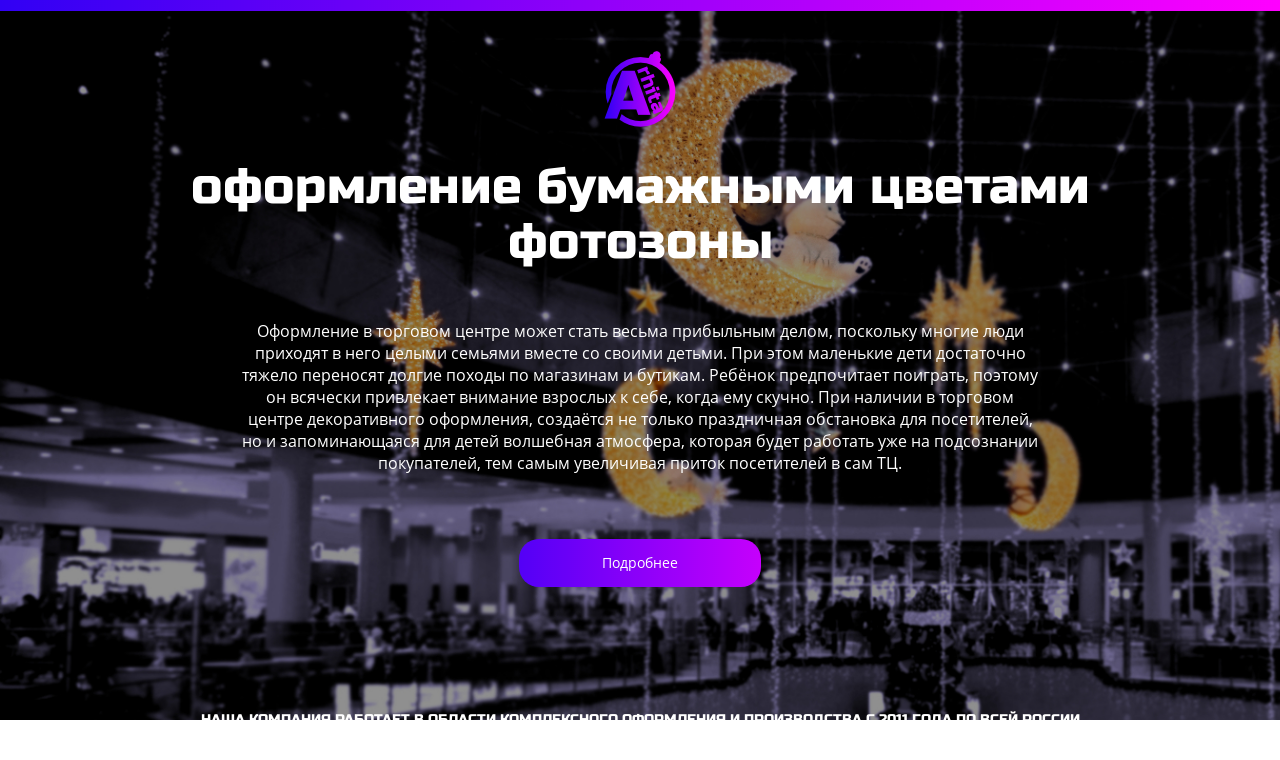

--- FILE ---
content_type: text/html; charset=UTF-8
request_url: http://arhita.ru/oformlenie-bumazhnymi-tsvetami-fotozony.php
body_size: 6112
content:

<!DOCTYPE html>
<head>
	<meta charset="UTF-8">
<meta name="viewport" content="width=device-width, initial-scale=1.0, maximum-scale=1.0, user-scalable=no">
	<title>оформление бумажными цветами фотозоны</title>
	<meta name="description" content="оформление бумажными цветами фотозоны">
	<meta name="keywords" content="оформление бумажными цветами фотозоны">
    <link rel="stylesheet" href="/assets/bootstrap/css/bootstrap.min.css">
    <link rel="stylesheet" href="/assets/bootstrap/css/bootstrap-theme.min.css">
    <link rel="stylesheet" href="/assets/css/style.css">
    <link rel="stylesheet" href="/assets/css/media.css">
    <link rel="icon" type="image/png" sizes="16x16" href="assets/images/favicon.png">
    <script src="/assets/js/jquery-3.1.1.min.js"></script>
    <script src="/assets/bootstrap/js/bootstrap.min.js"></script>
    <script src="/assets/js/jquery.mb.YTPlayer.min.js"></script>
    <script src="/assets/js/video.js"></script></head>
<body>
    <main>
        <header>
        <div class="container">
            <div class="logo">
                <a href="/">
                    <img src="assets/images/logo.png" alt="Arhita – оформление торговых центров под заказ">
                </a>
            </div>
            <h1>оформление бумажными цветами фотозоны</h1>
            <p>Оформление в торговом центре может стать весьма прибыльным делом, поскольку многие люди приходят в него целыми семьями вместе со своими детьми. При этом маленькие дети достаточно тяжело переносят долгие походы по магазинам и бутикам. Ребёнок предпочитает поиграть, поэтому он всячески привлекает внимание взрослых к себе, когда ему скучно. При наличии в торговом центре декоративного оформления, создаётся не только праздничная обстановка для посетителей, но и запоминающаяся для детей волшебная атмосфера, которая будет работать уже на подсознании покупателей, тем самым увеличивая приток посетителей в сам ТЦ.</p>
            <a class="more" href="https://bigdecor.ru/torgovie-centri/" target="_blank">Подробнее</a>
            <h5>Наша компания работает в области комплексного оформления и производства с 2011 года по всей России<h5>
        </div>
        </header>
        <section class="five-rasons">
            <div class="container">
                <h3>5 причин заказать оформление торгового центра именно у нас</h3>
                <div class="five-reasons-wrapper">
                <div class="col-md-2 col-sm-4 col-xs-6 five-reasons__item">
                    <div class="img">
                        <img src="assets/images/fr1.png" alt="Своё производство в России">
                    </div>
                    <p>Собственное производство, благодаря заводу в Подмосковье</p>
                </div>
                <div class="col-md-2 col-sm-4 col-xs-6 five-reasons__item">
                    <div class="img">
                        <img src="assets/images/fr2.png" alt="Собственный склад для хранения изделий">
                    </div>
                    <p>Готовые изделия хранятся на специализированном большом складе</p>
                </div>
                <div class="col-md-2 col-sm-4 col-xs-6 five-reasons__item">
                    <div class="img">
                        <img src="assets/images/fr3.png" alt="Разработано множество декораций для оформления ТЦ">
                    </div>
                    <p>За всё время было выполнено свыше 30 000 различных декораций</p>
                </div>
                <div class="col-md-2 col-sm-4 col-xs-6 five-reasons__item">
                    <div class="img">
                        <img src="assets/images/fr4.png" alt="Своя студия-дизайна">
                    </div>
                    <p>Высоко-технологичная студия-дизайна, обладающая большим штатом дизайнеров</p>
                </div>
                <div class="col-md-2 col-sm-4 col-xs-6 five-reasons__item">
                    <div class="img">
                        <img src="assets/images/fr5.png" alt="Передовые технологии при производстве декораций">
                    </div>
                    <p>Использование разных технологий при производстве</p>
                </div>
                </div>
            </div>
        </section>
        
          <section class="video-section">
            <div id="customElement">
            </div>
            <div id="video" data-property="{
            videoURL:"A0n1hvhdM4Y", 
            containment:"#customElement", 
            showControls:false, 
            useOnMobile:true,
            mute:true,
            startAt:6, 
            opacity:1,
            addRaster:true, 
            quality:"default",
            playOnlyIfVisible:true,
            stopMovieOnBlur:true
            }">
            </div>

            <div class="container">
                <h3 class="an" style="margin-bottom: 40px;">Увеличение продаж за счёт качественного оформления ТЦ</h3>
                <div class="col-sm-7 col-sm-offset-2">
                    <p>Работая с 2011 года, компания выполнила свыше 150 проектов. В числе них, оформление торговых центров: Вавилон, Кристалл, Аура, Мозаика, Горизонт, Гулливер, Капитолий, Columbus, Москворечье, Кунцево плаза, Югра – и множество других объектов.</p>
                </div>
                <div class="clearfix"></div>
                <div class="play">
                    <img src="assets/images/play-video.png" id="play-video-img">
                </div>
            </div>
            <div class="embed-container" id="popupVid">
                <iframe src="https://www.youtube.com/embed/A0n1hvhdM4Y?rel=0&amp;controls=0&amp;showinfo=0" frameborder="0" allow="autoplay; encrypted-media" allowfullscreen></iframe>
                <div class="pause">
                    <span></span>
                    <span></span>
                </div>
            </div>
            <script>
                $(".play").click(function() {
                    $(".embed-container").addClass("active");

                    $("html, body").animate({
                        scrollTop: $(".video-section").offset().top
                    }, "fast");

                    $(".video-section").animate({
                        height: "100vh"
                    }, "fast");
                });
                $(".pause").click(function() {
                    $(".embed-container").removeClass("active");

                    $(".video-section").css({
                        height: "auto"
                    }, "fast");
                });
                $("#play-video").mouseover(function() {
                    $("#play-video-img").attr("src", "/assets/images/play-video-hovered.png")
                })
                $("#play-video").mouseout(function() {
                    $("#play-video-img").attr("src", "/assets/images/play-video.png")
                });
            </script>
        </section>  
            
        </section>
        <section class="form-section">
            <div class="container">
                <h4>Закажите бесплатный дизайн-проект</h4>
                <div class="form-wrapper row">
                    <div class="col-sm-6 form-section__item">
                        <p>Просто оставьте заявку, наш менеджер свяжется<br> с вами и ответит на все интересующие вопросы</p>
                    </div>
                    <div class="col-sm-6 form-section__item">
                        <form method="post" id="form" class="form" action="">
                            <div class="form-inputs">
                                <input id="tex" type="text" required="" placeholder="Ваше имя" name="Order[name]">
                            </div>
                            <div class="form-inputs">
                                <input id="tel" type="tel" class="form-phone-field" pattern="^((8|\+7)[\- ]?)?(\(?\d{3}\)?[\- ]?)?[\d\- ]{7,10}$"
                                    required="" placeholder="+7 (___) ___-__-__" name="Order[phone]">
                            </div>
                            <div class="form-inputs checkbox-field" style="text-align: left;">
                                <input name="Order[policy]" type="checkbox" checked>
                                <p>
                                   Я принимаю <a target="_blank" href="agreement.php">пользовательское соглашение</a> и даю своё согласие на обработку персональных данных. С <a target="_blank" href="/policy.php">политикой обработки персональных данных</a> ознакомлен и согласен. 
                                </p>
                            </div>
                            <div class="form-inputs">
                                <div class="sbmt">
                                    <input id="mybtn" class="button btn choose" value="Оставить заявку" name="Order[submit]">
                                </div>
                            </div>
                        </form>
                    </div>
                </div>
            </div>
        </section>
        <section class="tiles">
        <div class="container">
            <h2>Оформление торгового центра – магазина, бутика</h2>
            <div class="col-sm-6 tiles__item nospacing">
                <p>Города, большие и не очень, давно уже густо уставлены торговыми центрами. И каждый из них чем-то похож на другой. И в этом нет удивительного, поскольку назначение у них общее: товара, услуги и развлечения. Но и отличия они имеют. И это тоже понятно: конкуренция толкает владельцев торговых центров на всевозможные ухищрения, лишь бы только привлечь как можно больше посетителей.</p>
                <img src="assets/images/tiles-2.jpg" style="float: right;" alt="Сезонное оформление торгового центра на заказа">
                <p>Ведь посещение торговых центров позволит не только познакомиться с местными традициями и культурой, но и что-нибудь прикупить себе и своим близким, особенно на различных распродажах.</p>
                <img src="assets/images/tiles-4.jpg" style="float: right;" >
            </div>
            <div class="col-sm-6 tiles__item nospacing">
                <img src="assets/images/tiles-1.jpg" alt="Красивое оформление ТЦ">
                <p>Отличаются названия, дизайн интерьера, отделка фасада и конечно же обстановка в них. Кстати если вы не знали, но туризм и шоппинг связаны неразрывно. Прилетая отдыхать в какой-нибудь город, практически все идут на шоппинг, либо просто побродить по магазинам, бутикам и посмотреть товары и, конечно же, на цены в чужой стране. </p>
                <img src="assets/images/tiles-3.jpg" alt="Необычное оформление торгового центра в 2019 году">
                <p>Поэтому очень важно произвести оформление бумажными цветами фотозоны, магазина, бутика или торговой точки в целом. Так вы не только привлекаете внимание посетителей, но и увеличиваете свои продажи. Наша компания Arhita, работающая по всей территории России с 2011 года создала за всё время свыше 30 000 индивидуальных декораций на заказ. Благодаря собственному высокотехнологичному заводу, размещённому в Московской области, производство любой декорации и размера занимает всего неделю. Доставка, монтаж и оформление осуществляется по всей России.</p>
            </div>
        </div>
        </section>
        <section class="portfolio">
        <div class="container">
            <h2>пОРТФОЛИО</h2>
            <div class="portfolio-wrapper">
                <div class="col-md-4 col-sm-6 portfolio__item">
                    <a href="https://bigdecor.ru/portfolio/trc-vavilon-rostov-na-donu/" target="_blank">
                        <div class="inner">
                            <p>ТРЦ “Вавилон”,<br> Ростов-на-Дону</p>
                        </div>
                    </a>
                </div>
                <div class="col-md-4 col-sm-6 portfolio__item">
                    <a href="https://bigdecor.ru/portfolio/trc-kristall-tyumen/" target="_blank">
                        <div class="inner">
                            <p>ТРЦ “Кристалл”<br> Тюмень</p>
                        </div>
                    </a>
                </div>
                <div class="col-md-4 col-sm-6 portfolio__item">
                    <a href="https://bigdecor.ru/portfolio/tc-torgovyj-kvartal-naberezhnye-chelny/" target="_blank">
                        <div class="inner">
                            <p>ТЦ “Торговый Квартал”<br> Набережные Челны</p>
                        </div>
                    </a>
                </div>
                <div class="col-md-4 col-sm-6 portfolio__item">
                    <a href="https://bigdecor.ru/portfolio/tk-gorizont-rostov-na-donu/" target="_blank">
                        <div class="inner">
                            <p>ТК “Горизонт”<br> Ростов-на-Дону</p>
                        </div>
                    </a>
                </div>
                <div class="col-md-4 col-sm-6 portfolio__item">
                    <a href="https://bigdecor.ru/portfolio/trc-aura-surgut/" target="_blank">
                        <div class="inner">
                            <p>ТРЦ “Аура”<br> Сургут</p>
                        </div>
                    </a>
                </div>
                <div class="col-md-4 col-sm-6 portfolio__item">
                    <a href="https://bigdecor.ru/portfolio/trk-gulliver-orenburg/" target="_blank">
                        <div class="inner">
                            <p>ТРК “Гулливер”<br> Оренбург</p>
                        </div>
                    </a>
                </div>
                <div class="col-xs-12 more-projects">
                    <a href="https://bigdecor.ru/portfolio/" target="_blank">Больше проектов</a>
                </div>
            </div>
        </div>
        </section>
        <section class="other-projects">
        <div class="container">
            <h3>Что ещё мы оформляем</h3>
            <div class="other-projects-wrapper">
                <div class="col-md-4 col-sm-6 other-projects__item">
                    <a href="https://bigdecor.ru/gorodskoe-prostranstvo/eli/" target="_blank">
                        <div class="inner">
                            <p>Большие ели</p>
                        </div>
                    </a>
                </div>
                <div class="col-md-4 col-sm-6 other-projects__item">
                    <a href="https://bigdecor.ru/torgovie-centri/" target="_blank">
                        <div class="inner">
                            <p>Торговые центры</p>
                        </div>
                    </a>
                </div>
                <div class="col-md-4 col-sm-6 other-projects__item">
                    <a href="https://bigdecor.ru/gorodskoe-prostranstvo/allei-i-parki/" target="_blank">
                        <div class="inner">
                            <p>Аллеи и парки</p>
                        </div>
                    </a>
                </div>
                <div class="col-md-4 col-sm-6 other-projects__item">
                    <a href="https://bigdecor.ru/torgovie-centri/fotozoni/" target="_blank">
                        <div class="inner">
                            <p>Фотозоны</p>
                        </div>
                    </a>
                </div>
                <div class="col-md-4 col-sm-6 other-projects__item">
                    <a href="https://bigdecor.ru/gorodskoe-prostranstvo/ploshchadi-i-ulicy/" target="_blank">
                        <div class="inner">
                            <p>Площади и улицы</p>
                        </div>
                    </a>
                </div>
            </div>
        </div>
        </section>
        <footer>
            <div class="container">
                <div class="cityes-wrapper">
                    <div class="col-xs-3 cityes-column">
                        <p>Москва</p>
                        <p>Санкт-Петербург</p>
                        <p>Архангельск</p>
                        <p>Барнаул</p>
                        <p>Владивосток</p>
                        <p>Волгоград</p>
                        <p>Воронеж</p>
                        <p>Екатеринбург</p>
                        <p>Ижевск</p>
                    </div>
                    <div class="col-xs-3 cityes-column">
                        <p>Иркутск</p>
                        <p>Казань</p>
                        <p>Калининград</p>
                        <p>Кемерово</p>
                        <p>Краснодар</p>
                        <p>Красноярск</p>
                        <p>Махачкала</p>
                        <p>Мурманск</p>
                        <p>Нижний Новгород</p>
                    </div>
                    <div class="col-xs-3 cityes-column">
                        <p>Новосибирск</p>
                        <p>Омск</p>
                        <p>Орёл</p>
                        <p>Пермь</p>
                        <p>Ростов-на-Дону</p>
                        <p>Самара</p>
                        <p>Саратов</p>
                        <p>Симферополь</p>
                    </div>
                    <div class="col-xs-3 cityes-column">
                        <p>Ставрополь</p>
                        <p>Тюмень</p>
                        <p>Улан-Удэ</p>
                        <p>Уфа</p>
                        <p>Хабаровск</p>
                        <p>Челябинск</p>
                        <p>Южно-Сахалинск</p>
                        <p>Ярославль</p>
                    </div>
                </div>
                <div class="bottom-line col-xs-12">
                    <a href="/">
                        <img src="assets/images/footer-logo.png" alt="Оформление магазинов в торговом центре, под заказ и быстро">
                    </a>
                    <span class="copyright">© 2018 - <script>document.write(new Date().getFullYear());</script></span>
                    <a target="_blank" href="agreement.php">Пользовательское соглашение</a>
                    <a target="_blank" href="/policy.php">Политика обработки персональных данных</a>
                </div>
            </div>
        </footer>
    </main>
    

    
    <script type="text/javascript" src="assets/js/jquery.maskedinput.min.js"></script>
    <script>
    jQuery("#mybtn").click(function(evt){
          console.log("submit start");
          // evt.preventDefault();
          // evt.stopPropagation();
          phone = document.getElementById("tel").value;
          name = document.getElementById("tex").value;
          jQuery.ajax({
            url: "./backend/mail.php",
            type: "POST",
            //data: $(evt.target).serialize(),
            data: {Order:{name:name, phone:phone}},
            success: function(response){
                if(response == "1"){
                    jQuery("#mybtn").addClass("send").prop("onclick", "").val("Отправлено!");
                }
            }
          });
      })
    </script>
    <!-- Yandex.Metrika counter -->
    <script type="text/javascript" >
    (function (d, w, c) {
        (w[c] = w[c] || []).push(function() {
            try {
                w.yaCounter49725565 = new Ya.Metrika2({
                    id:49725565,
                    clickmap:true,
                    trackLinks:true,
                    accurateTrackBounce:true,
                    webvisor:true
                });
            } catch(e) { }
        });

        var n = d.getElementsByTagName("script")[0],
            s = d.createElement("script"),
            f = function () { n.parentNode.insertBefore(s, n); };
        s.type = "text/javascript";
        s.async = true;
        s.src = "https://mc.yandex.ru/metrika/tag.js";

        if (w.opera == "[object Opera]") {
            d.addEventListener("DOMContentLoaded", f, false);
        } else { f(); }
    })(document, window, "yandex_metrika_callbacks2");
</script>
<noscript><div><img src="https://mc.yandex.ru/watch/49725565" style="position:absolute; left:-9999px;" alt="" /></div></noscript>
<!-- /Yandex.Metrika counter -->
</body>

</html>
